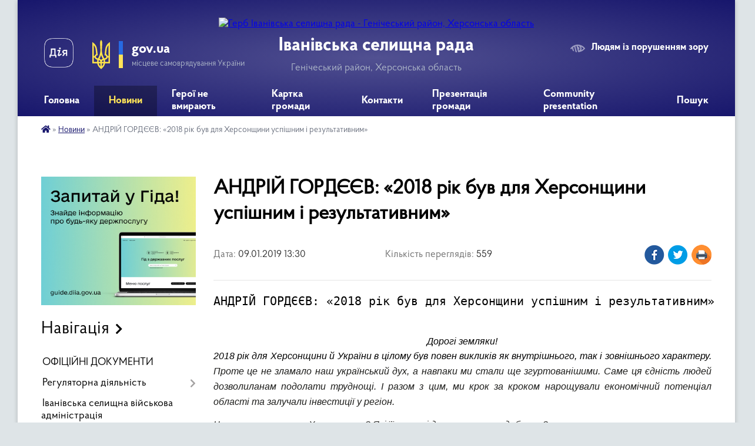

--- FILE ---
content_type: text/html; charset=UTF-8
request_url: https://ivanivka-gromada.gov.ua/news/1547034210/
body_size: 22017
content:
<!DOCTYPE html>
<html lang="uk">
<head>
	<!--[if IE]><meta http-equiv="X-UA-Compatible" content="IE=edge"><![endif]-->
	<meta charset="utf-8">
	<meta name="viewport" content="width=device-width, initial-scale=1">
	<!--[if IE]><script>
		document.createElement('header');
		document.createElement('nav');
		document.createElement('main');
		document.createElement('section');
		document.createElement('article');
		document.createElement('aside');
		document.createElement('footer');
		document.createElement('figure');
		document.createElement('figcaption');
	</script><![endif]-->
	<title>АНДРІЙ ГОРДЄЄВ: «2018 рік був для Херсонщини успішним і результативним» | Іванівська селищна рада Генічеський район, Херсонська область</title>
	<meta name="description" content=". АНДРІЙ ГОРДЄЄВ: &amp;laquo;2018 рік був для Херсонщини успішним і результативним&amp;raquo;. . . .  . . . Дорогі земляки!. . 2018 рік для Херсонщини й України в цілому був повен викликів як внутрішнього, так і зовнішнього характеру. Проте це">
	<meta name="keywords" content="АНДРІЙ, ГОРДЄЄВ:, «2018, рік, був, для, Херсонщини, успішним, і, результативним», |, Іванівська, селищна, рада, Генічеський, район,, Херсонська, область">

	
		<meta property="og:image" content="https://rada.info/upload/users_files/04400883/b3a699a0ba03c083aa3a7126b7ebc1e8.jpg">
	<meta property="og:image:width" content="1280">
	<meta property="og:image:height" content="853">
			<meta property="og:title" content="АНДРІЙ ГОРДЄЄВ: «2018 рік був для Херсонщини успішним і результативним»">
			<meta property="og:description" content="
АНДРІЙ ГОРДЄЄВ: &amp;laquo;2018 рік був для Херсонщини успішним і результативним&amp;raquo;



&amp;nbsp;


Дорогі земляки!

2018 рік для Херсонщини й України в цілому був повен викликів як внутрішнього, так і зовнішнього характеру. Проте це не зламало наш український дух, а навпаки ми стали ще згуртованішими. Саме ця єдність людей дозволиланам подолати труднощі. І разом з цим, ми крок за кроком нарощували економічний потенціал області та залучали інвестиції у регіон.">
			<meta property="og:type" content="article">
	<meta property="og:url" content="https://ivanivka-gromada.gov.ua/news/1547034210/">
		
		<link rel="apple-touch-icon" sizes="57x57" href="https://gromada.org.ua/apple-icon-57x57.png">
	<link rel="apple-touch-icon" sizes="60x60" href="https://gromada.org.ua/apple-icon-60x60.png">
	<link rel="apple-touch-icon" sizes="72x72" href="https://gromada.org.ua/apple-icon-72x72.png">
	<link rel="apple-touch-icon" sizes="76x76" href="https://gromada.org.ua/apple-icon-76x76.png">
	<link rel="apple-touch-icon" sizes="114x114" href="https://gromada.org.ua/apple-icon-114x114.png">
	<link rel="apple-touch-icon" sizes="120x120" href="https://gromada.org.ua/apple-icon-120x120.png">
	<link rel="apple-touch-icon" sizes="144x144" href="https://gromada.org.ua/apple-icon-144x144.png">
	<link rel="apple-touch-icon" sizes="152x152" href="https://gromada.org.ua/apple-icon-152x152.png">
	<link rel="apple-touch-icon" sizes="180x180" href="https://gromada.org.ua/apple-icon-180x180.png">
	<link rel="icon" type="image/png" sizes="192x192"  href="https://gromada.org.ua/android-icon-192x192.png">
	<link rel="icon" type="image/png" sizes="32x32" href="https://gromada.org.ua/favicon-32x32.png">
	<link rel="icon" type="image/png" sizes="96x96" href="https://gromada.org.ua/favicon-96x96.png">
	<link rel="icon" type="image/png" sizes="16x16" href="https://gromada.org.ua/favicon-16x16.png">
	<link rel="manifest" href="https://gromada.org.ua/manifest.json">
	<meta name="msapplication-TileColor" content="#ffffff">
	<meta name="msapplication-TileImage" content="https://gromada.org.ua/ms-icon-144x144.png">
	<meta name="theme-color" content="#ffffff">
	
	
		<meta name="robots" content="">
	
    <link rel="preload" href="https://cdnjs.cloudflare.com/ajax/libs/font-awesome/5.9.0/css/all.min.css" as="style">
	<link rel="stylesheet" href="https://cdnjs.cloudflare.com/ajax/libs/font-awesome/5.9.0/css/all.min.css" integrity="sha512-q3eWabyZPc1XTCmF+8/LuE1ozpg5xxn7iO89yfSOd5/oKvyqLngoNGsx8jq92Y8eXJ/IRxQbEC+FGSYxtk2oiw==" crossorigin="anonymous" referrerpolicy="no-referrer" />

    <link rel="preload" href="//gromada.org.ua/themes/km2/css/styles_vip.css?v=3.34" as="style">
	<link rel="stylesheet" href="//gromada.org.ua/themes/km2/css/styles_vip.css?v=3.34">
	<link rel="stylesheet" href="//gromada.org.ua/themes/km2/css/17263/theme_vip.css?v=1769111279">
	
		<!--[if lt IE 9]>
	<script src="https://oss.maxcdn.com/html5shiv/3.7.2/html5shiv.min.js"></script>
	<script src="https://oss.maxcdn.com/respond/1.4.2/respond.min.js"></script>
	<![endif]-->
	<!--[if gte IE 9]>
	<style type="text/css">
		.gradient { filter: none; }
	</style>
	<![endif]-->

</head>
<body class="">

	<a href="#top_menu" class="skip-link link" aria-label="Перейти до головного меню (Alt+1)" accesskey="1">Перейти до головного меню (Alt+1)</a>
	<a href="#left_menu" class="skip-link link" aria-label="Перейти до бічного меню (Alt+2)" accesskey="2">Перейти до бічного меню (Alt+2)</a>
    <a href="#main_content" class="skip-link link" aria-label="Перейти до головного вмісту (Alt+3)" accesskey="3">Перейти до текстового вмісту (Alt+3)</a>




	
	<div class="wrap">
		
		<header>
			<div class="header_wrap">
				<div class="logo">
					<a href="https://ivanivka-gromada.gov.ua/" id="logo" class="form_2">
						<img src="https://rada.info/upload/users_files/04400883/gerb/герб-2222.png" alt="Герб Іванівська селищна рада - Генічеський район, Херсонська область">
					</a>
				</div>
				<div class="title">
					<div class="slogan_1">Іванівська селищна рада</div>
					<div class="slogan_2">Генічеський район, Херсонська область</div>
				</div>
				<div class="gov_ua_block">
					<a class="diia" href="https://diia.gov.ua/" target="_blank" rel="nofollow" title="Державні послуги онлайн"><img src="//gromada.org.ua/themes/km2/img/diia.png" alt="Логотип Diia"></a>
					<img src="//gromada.org.ua/themes/km2/img/gerb.svg" class="gerb" alt="Герб України">
					<span class="devider"></span>
					<div class="title">
						<b>gov.ua</b>
						<span>місцеве самоврядування України</span>
					</div>
				</div>
								<div class="alt_link">
					<a href="#" rel="nofollow" title="Режим високої контастності" onclick="return set_special('24972928bd0b30cea257a4d9abada1b7800b3b9a');">Людям із порушенням зору</a>
				</div>
								
				<section class="top_nav">
					<nav class="main_menu" id="top_menu">
						<ul>
														<li class="">
								<a href="https://ivanivka-gromada.gov.ua/main/"><span>Головна</span></a>
																							</li>
														<li class="active has-sub">
								<a href="https://ivanivka-gromada.gov.ua/news/"><span>Новини</span></a>
																<button onclick="return show_next_level(this);" aria-label="Показати підменю"></button>
																								<ul>
																		<li>
										<a href="https://ivanivka-gromada.gov.ua/cifrova-transformaciya-21-18-47-21-07-2024/">Цифрова трансформація</a>
																													</li>
																		<li>
										<a href="https://ivanivka-gromada.gov.ua/osvita-onlajn-21-19-37-11-07-2024/">Освіта онлайн</a>
																													</li>
																		<li>
										<a href="https://ivanivka-gromada.gov.ua/10-rokiv-sprotivu-okupacii-krimu-10-56-46-25-02-2024/">Спротив окупації Криму</a>
																													</li>
																		<li>
										<a href="https://ivanivka-gromada.gov.ua/kibergramotnist-22-08-38-04-07-2024/">Кіберграмотність</a>
																													</li>
																		<li>
										<a href="https://ivanivka-gromada.gov.ua/ukrainanato-22-01-28-04-03-2024/">Україна-НАТО</a>
																													</li>
																		<li>
										<a href="https://ivanivka-gromada.gov.ua/bezoplatna-pravnicha-dopomoga-17-40-30-30-03-2024/">Безоплатна правнича допомога</a>
																													</li>
																		<li>
										<a href="https://ivanivka-gromada.gov.ua/evropejska-integraciya-ukraini-15-12-43-06-03-2024/">Європейська інтеграція України</a>
																													</li>
																		<li>
										<a href="https://ivanivka-gromada.gov.ua/informacijni-materiali-17-39-03-15-08-2024/">Інформаційні матеріали</a>
																													</li>
																		<li>
										<a href="https://ivanivka-gromada.gov.ua/reformuvannya-msek-i-zaprovadzhennya-ocinjuvannya-povsyakdennogo-funkcionuvannya-osobi-15-46-21-16-01-2025/">Реформування МСЕК і запровадження оцінювання повсякденного функціонування особи</a>
																													</li>
																		<li>
										<a href="https://ivanivka-gromada.gov.ua/civilnij-zahist-naselennya-16-46-03-11-02-2025/">Цивільний захист населення</a>
																													</li>
																		<li>
										<a href="https://ivanivka-gromada.gov.ua/bezbarernist-16-51-21-22-04-2025/">Безбар'єрність</a>
																													</li>
																		<li>
										<a href="https://ivanivka-gromada.gov.ua/socialna-pidtrimka-21-37-11-01-04-2025/">Соціальна підтримка</a>
																													</li>
																		<li>
										<a href="https://ivanivka-gromada.gov.ua/pidtrimka-gromadyan-19-16-42-08-04-2025/">Підтримка громадян</a>
																													</li>
																		<li>
										<a href="https://ivanivka-gromada.gov.ua/justiciya-informue-19-14-09-12-04-2025/">Юстиція інформує</a>
																													</li>
																		<li>
										<a href="https://ivanivka-gromada.gov.ua/novini-osviti-16-09-06-13-04-2025/">Новини освіти</a>
																													</li>
																		<li>
										<a href="https://ivanivka-gromada.gov.ua/ohorona-zdorovya-09-19-20-30-04-2025/">Охорона здоров'я</a>
																													</li>
																		<li>
										<a href="https://ivanivka-gromada.gov.ua/protidiya-dezinformacii-17-36-25-07-07-2025/">Протидія дезінформації</a>
																													</li>
																		<li>
										<a href="https://ivanivka-gromada.gov.ua/informacijni-materiali-do-dniv-pamyati-07-12-19-18-05-2025/">Інформаційні матеріали до Днів пам'яті</a>
																													</li>
																		<li>
										<a href="https://ivanivka-gromada.gov.ua/genderna-rivnist-09-13-19-05-05-2025/">Гендерна рівність</a>
																													</li>
																		<li>
										<a href="https://ivanivka-gromada.gov.ua/protidiya-torgivli-ljudmi-11-39-16-22-07-2025/">Протидія торгівлі людьми</a>
																													</li>
																		<li>
										<a href="https://ivanivka-gromada.gov.ua/osvita-15-42-33-15-01-2018/">Освіта</a>
																													</li>
																		<li>
										<a href="https://ivanivka-gromada.gov.ua/informacijni-materiali-z-pitan-utverdzhennya-ukrainskoi-identichnosti-15-24-09-14-05-2025/">Інформаційні матеріали з питань утвердження української ідентичності</a>
																													</li>
																		<li>
										<a href="https://ivanivka-gromada.gov.ua/informacijna-kampaniya-vihod-na-svitlo-14-52-16-29-07-2025/">Інформаційна кампанія «Виходь на світло!»</a>
																													</li>
																		<li>
										<a href="https://ivanivka-gromada.gov.ua/protidiya-nasilstvu-18-15-53-24-07-2025/">Протидія насильству</a>
																													</li>
																		<li>
										<a href="https://ivanivka-gromada.gov.ua/reestr-zbitkiv-dlya-ukraini-15-23-18-05-11-2025/">Реєстр збитків для України</a>
																													</li>
																										</ul>
															</li>
														<li class="">
								<a href="https://ivanivka-gromada.gov.ua/geroi-ne-vmirajut-08-14-45-29-08-2023/"><span>Герої не вмирають</span></a>
																							</li>
														<li class="">
								<a href="https://ivanivka-gromada.gov.ua/structure/"><span>Картка громади</span></a>
																							</li>
														<li class="">
								<a href="https://ivanivka-gromada.gov.ua/feedback/"><span>Контакти</span></a>
																							</li>
														<li class="">
								<a href="https://ivanivka-gromada.gov.ua/prezentaciya-gromadi-11-29-04-23-07-2025/"><span>Презентація громади</span></a>
																							</li>
														<li class="">
								<a href="https://ivanivka-gromada.gov.ua/community-presentation-17-28-13-23-07-2025/"><span>Community presentation</span></a>
																							</li>
																				</ul>
					</nav>
					&nbsp;
					<button class="menu-button" id="open-button"><i class="fas fa-bars"></i> Меню сайту</button>
					<a href="https://ivanivka-gromada.gov.ua/search/" rel="nofollow" class="search_button">Пошук</a>
				</section>
				
			</div>
		</header>
				
		<section class="bread_crumbs">
		<div xmlns:v="http://rdf.data-vocabulary.org/#"><a href="https://ivanivka-gromada.gov.ua/" title="Головна сторінка"><i class="fas fa-home"></i></a> &raquo; <a href="https://ivanivka-gromada.gov.ua/news/" aria-current="page">Новини</a>  &raquo; <span>АНДРІЙ ГОРДЄЄВ: «2018 рік був для Херсонщини успішним і результативним»</span></div>
	</section>
	
	<section class="center_block">
		<div class="row">
			<div class="grid-25 fr">
				<aside>
				
										<div class="diia_guide">
						<a href="https://guide.diia.gov.ua/" rel="nofollow" target="_blank" title="Гід державних послуг"><img src="https://gromada.org.ua/upload/diia_guide.jpg" alt="Банер - гід державних послуг"></a>
					</div>
									
										<div class="sidebar_title">Навігація</div>
										
					<nav class="sidebar_menu" id="left_menu">
						<ul>
														<li class="">
								<a href="https://ivanivka-gromada.gov.ua/docs/"><span>ОФІЦІЙНІ ДОКУМЕНТИ</span></a>
																							</li>
														<li class=" has-sub">
								<a href="https://ivanivka-gromada.gov.ua/regulyatorna-diyalnist-15-34-02-22-05-2019/"><span>Регуляторна діяльність</span></a>
																<button onclick="return show_next_level(this);" aria-label="Показати підменю"></button>
																								<ul>
																		<li class="">
										<a href="https://ivanivka-gromada.gov.ua/planuvannya-regulyatornoi-diyalnosti-16-04-00-06-06-2019/"><span>Планування регуляторної діяльності</span></a>
																													</li>
																		<li class="">
										<a href="https://ivanivka-gromada.gov.ua/opriljudnennya-proektiv-regulyatornih-aktiv-16-04-40-06-06-2019/"><span>Оприлюднення проектів регуляторних актів</span></a>
																													</li>
																		<li class=" has-sub">
										<a href="https://ivanivka-gromada.gov.ua/vidstezhennya-rezultativnosti-16-47-24-06-06-2019/"><span>Відстеження результативності</span></a>
																				<button onclick="return show_next_level(this);" aria-label="Показати підменю"></button>
																														<ul>
																						<li><a href="https://ivanivka-gromada.gov.ua/bazove-vidstezhennya-regulyatorgogo-aktu-08-19-35-30-09-2021/"><span>Базове відстеження регуляторгого акту</span></a></li>
																																</ul>
																			</li>
																		<li class="">
										<a href="https://ivanivka-gromada.gov.ua/reestr-dijuchih-regulyatornih-aktiv-16-57-59-06-06-2019/"><span>Реєстр діючих регуляторних актів</span></a>
																													</li>
																		<li class="">
										<a href="https://ivanivka-gromada.gov.ua/vidomosti-pro-zdijsnennya-regulyatornoi-diyalnosti-16-58-39-06-06-2019/"><span>Відомості про здійснення регуляторної діяльності</span></a>
																													</li>
																		<li class="">
										<a href="https://ivanivka-gromada.gov.ua/perelik-dijuchih-regulyatornih-aktiv-10-51-27-05-11-2019/"><span>Перелік діючих регуляторних актів</span></a>
																													</li>
																		<li class="">
										<a href="https://ivanivka-gromada.gov.ua/polozhennya-pro-poryadok-zdijsnennya-derzhavnoi-regulyatornoi-politiki-11-27-54-18-12-2019/"><span>Положення про порядок здійснення державної регуляторної політики</span></a>
																													</li>
																		<li class="">
										<a href="https://ivanivka-gromada.gov.ua/povidomlennya-pro-opriljudnennya-regulyatornih-aktiv-09-04-49-29-04-2021/"><span>Повідомлення про оприлюднення регуляторних актів</span></a>
																													</li>
																		<li class="">
										<a href="https://ivanivka-gromada.gov.ua/analiz-regulyatornogo-vplivu-ta-mtest-regulyatornih-aktiv-09-10-37-29-04-2021/"><span>Аналіз регуляторного впливу та М-тест регуляторних актів</span></a>
																													</li>
																		<li class="">
										<a href="https://ivanivka-gromada.gov.ua/pasporti-regulyatornih-aktiv-10-09-11-06-10-2021/"><span>Паспорти регуляторних актів</span></a>
																													</li>
																										</ul>
															</li>
														<li class="">
								<a href="https://ivanivka-gromada.gov.ua/ivanivska-selischna-vijskova-administraciya-21-47-38-03-01-2025/"><span>Іванівська селищна військова адміністрація</span></a>
																							</li>
														<li class=" has-sub">
								<a href="https://ivanivka-gromada.gov.ua/kerivnictvo-ivanivskoi-selischnoi-radi-08-00-40-16-01-2018/"><span>Іванівська селищна територіальна громада</span></a>
																<button onclick="return show_next_level(this);" aria-label="Показати підменю"></button>
																								<ul>
																		<li class="">
										<a href="https://ivanivka-gromada.gov.ua/statut-gromadi-08-16-13-17-01-2018/"><span>Статут громади</span></a>
																													</li>
																		<li class="">
										<a href="https://ivanivka-gromada.gov.ua/pasport-gromadi-08-15-54-17-01-2018/"><span>ПАСПОРТ ІВАНІВСЬКОЇ СЕЛИЩНОЇ РАДИ ГЕНІЧЕСЬКОГО РАЙОНУ  ХЕРСОНСЬКОЇ ОБЛАСТІ</span></a>
																													</li>
																		<li class=" has-sub">
										<a href="https://ivanivka-gromada.gov.ua/kerivnictvo-ivanivskoi-selischnoi-radi-16-00-33-16-01-2018/"><span>Керівництво Іванівської селищної ради</span></a>
																				<button onclick="return show_next_level(this);" aria-label="Показати підменю"></button>
																														<ul>
																						<li><a href="https://ivanivka-gromada.gov.ua/golova-ivanivskoi-selischnoi-radi-16-01-31-16-01-2018/"><span>Голова Іванівської селищної ради</span></a></li>
																						<li><a href="https://ivanivka-gromada.gov.ua/pershij-zastupnik-selischnogo-golovi-13-22-46-26-03-2021/"><span>Перший заступник селищного голови</span></a></li>
																						<li><a href="https://ivanivka-gromada.gov.ua/zastupnik-selischnogo-golovi-z-pitan-diyalnosti-vikonavchih-organiv-radi-13-23-23-26-03-2021/"><span>Заступник селищного голови з питань діяльності виконавчих органів ради</span></a></li>
																						<li><a href="https://ivanivka-gromada.gov.ua/sekretar-radi-13-23-56-26-03-2021/"><span>Секретар ради</span></a></li>
																																</ul>
																			</li>
																		<li class=" has-sub">
										<a href="https://ivanivka-gromada.gov.ua/starosti-16-53-44-17-01-2018/"><span>Староста</span></a>
																				<button onclick="return show_next_level(this);" aria-label="Показати підменю"></button>
																														<ul>
																						<li><a href="https://ivanivka-gromada.gov.ua/ljubimivskij-starostinskij-okrug-08-26-13-29-03-2021/"><span>Любимівський старостинський округ</span></a></li>
																						<li><a href="https://ivanivka-gromada.gov.ua/novovasilivskij-starostinskij-okrug-09-13-36-29-03-2021/"><span>Нововасилівський старостинський округ</span></a></li>
																						<li><a href="https://ivanivka-gromada.gov.ua/novodmitrivskij-starostinskij-okrug-09-14-28-29-03-2021/"><span>Новодмитрівський старостинський округ</span></a></li>
																						<li><a href="https://ivanivka-gromada.gov.ua/novomikolaivskij-starostinskij-okrug-09-15-20-29-03-2021/"><span>Новомиколаївський старостинський округ</span></a></li>
																						<li><a href="https://ivanivka-gromada.gov.ua/trohimivskij-starostinskij-okrug-09-16-04-29-03-2021/"><span>Трохимівський старостинський округ</span></a></li>
																						<li><a href="https://ivanivka-gromada.gov.ua/ukrainskij-starostinskij-okrug-09-25-16-29-03-2021/"><span>Український старостинський округ</span></a></li>
																						<li><a href="https://ivanivka-gromada.gov.ua/agajmanskij-starostinskij-okrug-14-45-53-26-03-2021/"><span>Агайманський старостинський округ</span></a></li>
																						<li><a href="https://ivanivka-gromada.gov.ua/shotivskij-starostinskij-okrug-09-31-20-29-03-2021/"><span>Шотівський старостинський округ</span></a></li>
																						<li><a href="https://ivanivka-gromada.gov.ua/balashivskij-starostinskij-okrug-14-55-00-26-03-2021/"><span>Балашівський старостинський округ</span></a></li>
																						<li><a href="https://ivanivka-gromada.gov.ua/blagodatnenskij-starostinskij-okrug-14-59-12-26-03-2021/"><span>Благодатненський старостинський округ</span></a></li>
																						<li><a href="https://ivanivka-gromada.gov.ua/voskresenskij-starostinskij-okrug-15-17-23-26-03-2021/"><span>Воскресенський старостинський округ</span></a></li>
																						<li><a href="https://ivanivka-gromada.gov.ua/druzhbivskij-starostinskij-okrug-15-43-22-26-03-2021/"><span>Дружбівський старостинський округ</span></a></li>
																																</ul>
																			</li>
																		<li class="">
										<a href="https://ivanivka-gromada.gov.ua/polozhennya-pro-starost-16-51-11-17-01-2018/"><span>Положення про старосту. Посадова інструкція старости Іванівської селищної ради</span></a>
																													</li>
																		<li class=" has-sub">
										<a href="https://ivanivka-gromada.gov.ua/deputatskij-korpus-16-20-25-16-01-2018/"><span>Депутатський корпус</span></a>
																				<button onclick="return show_next_level(this);" aria-label="Показати підменю"></button>
																														<ul>
																						<li><a href="https://ivanivka-gromada.gov.ua/zviti-deputativ-ivanivskoi-selischnoi-radi-13-45-22-28-11-2019/"><span>Звіти депутатів Іванівської селищної ради</span></a></li>
																																</ul>
																			</li>
																		<li class="">
										<a href="https://ivanivka-gromada.gov.ua/postijni-komisii-08-16-40-17-01-2018/"><span>Постійні комісії</span></a>
																													</li>
																		<li class="">
										<a href="https://ivanivka-gromada.gov.ua/vikonavchij-komitet-13-20-05-06-02-2019/"><span>Виконавчий комітет</span></a>
																													</li>
																		<li class="">
										<a href="https://ivanivka-gromada.gov.ua/reglament-ivanivskoi-selischnoi-radi-14-19-03-28-11-2019/"><span>Регламент Іванівської селищної ради</span></a>
																													</li>
																		<li class="">
										<a href="https://ivanivka-gromada.gov.ua/reglament-vikonavchogo-komitetu-14-23-17-28-11-2019/"><span>Регламент виконавчого комітету</span></a>
																													</li>
																										</ul>
															</li>
														<li class="">
								<a href="https://ivanivka-gromada.gov.ua/informaciya-dlya-vijskovosluzhbovciv-veteraniv-ta-chleniv-ihnih-simej-19-36-14-04-01-2025/"><span>Інформація для військовослужбовців, ветеранів та членів їхніх сімей</span></a>
																							</li>
														<li class="">
								<a href="https://ivanivka-gromada.gov.ua/informaciya-dlya-vnutrishno-peremischenih-osib-vpo-17-32-21-24-02-2025/"><span>Інформація для внутрішньо переміщених осіб (ВПО)</span></a>
																							</li>
														<li class="">
								<a href="https://ivanivka-gromada.gov.ua/informaciya-dlya-zhiteliv-timchasovo-okupovanoi-teritorii-tot-17-33-48-07-07-2025/"><span>Інформація для жителів тимчасово окупованої території (ТОТ)</span></a>
																							</li>
														<li class="">
								<a href="https://ivanivka-gromada.gov.ua/informaciya-dlya-zhiteliv-gromadi-yaki-znahodyatsya-za-kordonom-20-06-31-20-08-2025/"><span>Інформація для жителів громади, які знаходяться за кордоном</span></a>
																							</li>
														<li class="">
								<a href="https://ivanivka-gromada.gov.ua/zahisti-svoe-vstupaj-do-lav-zbrojnih-sil-ukraini-21-23-44-04-03-2024/"><span>Захисти своє! Вступай до лав Збройних Сил України!</span></a>
																							</li>
														<li class="">
								<a href="https://ivanivka-gromada.gov.ua/programa-ti-yak-13-20-02-29-10-2023/"><span>Програма "Ти як?"</span></a>
																							</li>
														<li class=" has-sub">
								<a href="https://ivanivka-gromada.gov.ua/zvit-ivanivskogo-selischnogo-golovi-viktora-debelogo-za-2019-rik-11-11-59-25-03-2020/"><span>ЗВІТИ про роботу Іванівського селищного голови Віктора Дебелого</span></a>
																<button onclick="return show_next_level(this);" aria-label="Показати підменю"></button>
																								<ul>
																		<li class="">
										<a href="https://ivanivka-gromada.gov.ua/zvit-pro-robotu-ivanivskogo-selischnogo-golovi-viktora-debelogo-za-2019-rik-14-02-55-21-07-2023/"><span>ЗВІТ про роботу Іванівського селищного голови Віктора Дебелого за 2019 рік</span></a>
																													</li>
																		<li class="">
										<a href="https://ivanivka-gromada.gov.ua/zvit-pro-robotu-ivanivskogo-selischnogo-golovi-viktora-debelogo-za-2020-rik-14-03-18-21-07-2023/"><span>ЗВІТ про роботу Іванівського селищного голови Віктора Дебелого за 2020 рік</span></a>
																													</li>
																		<li class="">
										<a href="https://ivanivka-gromada.gov.ua/zvit-pro-robotu-ivanivskogo-selischnogo-golovi-viktora-debelogo-za-2021-rik-14-03-35-21-07-2023/"><span>ЗВІТ про роботу Іванівського селищного голови Віктора Дебелого за 2021 рік</span></a>
																													</li>
																										</ul>
															</li>
														<li class="">
								<a href="https://ivanivka-gromada.gov.ua/zviti-pro-robotu-ivanivskoi-selischnoi-vijskovoi-administracii-18-25-56-25-03-2024/"><span>ЗВІТИ про роботу Іванівської селищної військової адміністрації та Іванівської селищної ради</span></a>
																							</li>
														<li class="">
								<a href="https://ivanivka-gromada.gov.ua/gromadske-obgovorennya-20-37-20-10-03-2024/"><span>Громадське обговорення</span></a>
																							</li>
														<li class=" has-sub">
								<a href="https://ivanivka-gromada.gov.ua/strukturni-pidrozdili-ivanivskoi-selischnoi-radi-14-11-00-21-11-2017/"><span>Структурні підрозділи Іванівської селищної ради</span></a>
																<button onclick="return show_next_level(this);" aria-label="Показати підменю"></button>
																								<ul>
																		<li class=" has-sub">
										<a href="https://ivanivka-gromada.gov.ua/finansovij-viddil-11-20-14-28-12-2017/"><span>Фінансовий відділ</span></a>
																				<button onclick="return show_next_level(this);" aria-label="Показати підменю"></button>
																														<ul>
																						<li><a href="https://ivanivka-gromada.gov.ua/pasporti-bjudzhetnih-program-10-24-44-16-02-2022/"><span>ПАСПОРТИ  БЮДЖЕТНИХ  ПРОГРАМ</span></a></li>
																																</ul>
																			</li>
																		<li class="">
										<a href="https://ivanivka-gromada.gov.ua/viddil-buhgalterskogo-obliku-ta-zvitnosti-11-20-36-28-12-2017/"><span>Відділ бухгалтерського обліку та звітності</span></a>
																													</li>
																		<li class="">
										<a href="https://ivanivka-gromada.gov.ua/viddil-ekonomichnogo-rozvitku-ta-investicij-11-20-58-28-12-2017/"><span>Відділ економічного розвитку та інвестицій</span></a>
																													</li>
																		<li class="">
										<a href="https://ivanivka-gromada.gov.ua/viddil-osviti-11-23-03-28-12-2017/"><span>Відділ освіти, культури, молоді та спорту</span></a>
																													</li>
																		<li class="">
										<a href="https://ivanivka-gromada.gov.ua/juridichnij-viddil-11-21-40-28-12-2017/"><span>Юридичний відділ</span></a>
																													</li>
																		<li class="">
										<a href="https://ivanivka-gromada.gov.ua/viddil-zemelnih-vidnosin-11-21-19-28-12-2017/"><span>Відділ земельних відносин</span></a>
																													</li>
																		<li class="">
										<a href="https://ivanivka-gromada.gov.ua/viddil-arhitekturi-zhitlovokomunalnogo-gospodarstva-komunalnoi-vlasnosti-blagoustroju-ta-ohoroni-navkolishnogo-seredovischa-11-22-00-28-12-2017/"><span>Відділ містобудування та архітектури</span></a>
																													</li>
																		<li class="">
										<a href="https://ivanivka-gromada.gov.ua/zagalnij-viddil-11-22-20-28-12-2017/"><span>Загальний відділ</span></a>
																													</li>
																		<li class="">
										<a href="https://ivanivka-gromada.gov.ua/viddil-z-pitan-vnutrishnoi-informacijnoi-politiki-ta-zv’yazkiv-z-gromadskistju-11-23-28-28-12-2017/"><span>Відділ з питань внутрішньої, інформаційної політики та зв’язків з громадськістю</span></a>
																													</li>
																		<li class="">
										<a href="https://ivanivka-gromada.gov.ua/viddil-praci-ta-socialnogo-zahistu-naselennya-08-54-27-24-02-2021/"><span>Відділ соціального захисту населення</span></a>
																													</li>
																		<li class="">
										<a href="https://ivanivka-gromada.gov.ua/viddil-roboti-iz-zvernennyami-gromadyan-ivanivskoi-selischnoi-radi-ta-ii-vikonavchogo-komitetu-08-56-29-24-02-2021/"><span>Відділ звернень громадян</span></a>
																													</li>
																		<li class="">
										<a href="https://ivanivka-gromada.gov.ua/sluzhba-u-spravah-ditej-15-08-04-10-09-2023/"><span>Служба у справах дітей</span></a>
																													</li>
																		<li class="">
										<a href="https://ivanivka-gromada.gov.ua/viddil-z-pitan-nadzvichajnih-situacij-civilnogo-zahistu-naselennya-mobilizacijnoi-ta-oboronnoi-roboti-15-08-33-10-09-2023/"><span>Відділ з питань надзвичайних ситуацій, цивільного захисту населення</span></a>
																													</li>
																		<li class="">
										<a href="https://ivanivka-gromada.gov.ua/sektor-z-pitan-veteranskoi-politiki-13-34-09-04-01-2025/"><span>Сектор з питань ветеранської політики</span></a>
																													</li>
																		<li class="">
										<a href="https://ivanivka-gromada.gov.ua/viddil-z-pitan-cifrovogo-rozvitku-cifrovih-transformacij-i-cifrovizacii-13-44-07-04-01-2025/"><span>Відділ з питань цифрового розвитку, цифрових трансформацій і цифровізації</span></a>
																													</li>
																		<li class="">
										<a href="https://ivanivka-gromada.gov.ua/viddil-z-pitan-mobilizacijnoi-ta-oboronnoi-roboti-13-50-04-04-01-2025/"><span>Відділ з питань мобілізаційної та оборонної роботи</span></a>
																													</li>
																		<li class="">
										<a href="https://ivanivka-gromada.gov.ua/viddil-z-pitan-zhitlovokomunalnogo-gospodarstva-komunalnoi-vlasnosti-blagoustroju-ta-ekologii-13-53-10-04-01-2025/"><span>Відділ з питань житлово-комунального господарства, комунальної власності, благоустрою та екології</span></a>
																													</li>
																										</ul>
															</li>
														<li class=" has-sub">
								<a href="https://ivanivka-gromada.gov.ua/viddil-nadannya-administrativnih-poslug-14-11-06-29-01-2020/"><span>Центр надання адміністративних послуг Іванівської селищної ради</span></a>
																<button onclick="return show_next_level(this);" aria-label="Показати підменю"></button>
																								<ul>
																		<li class=" has-sub">
										<a href="https://ivanivka-gromada.gov.ua/informacijnotehnologichni-kartki-14-33-36-13-05-2021/"><span>Інформаційно-технологічні картки</span></a>
																				<button onclick="return show_next_level(this);" aria-label="Показати підменю"></button>
																														<ul>
																						<li><a href="https://ivanivka-gromada.gov.ua/kartki-socialnogo-harakteru-14-39-03-13-05-2021/"><span>Картки соціального характеру</span></a></li>
																						<li><a href="https://ivanivka-gromada.gov.ua/kartki-zemelnogo-harakteru-14-39-37-13-05-2021/"><span>Картки та заяви Держгеокадастру</span></a></li>
																						<li><a href="https://ivanivka-gromada.gov.ua/kartki-viddilu-dabi-14-40-55-13-05-2021/"><span>Картка сектору містобудування та архітектури Генічеської РДА</span></a></li>
																						<li><a href="https://ivanivka-gromada.gov.ua/kartka-ivanivskogo-rs-udms-14-41-39-13-05-2021/"><span>Картка Іванівського РС УДМС</span></a></li>
																						<li><a href="https://ivanivka-gromada.gov.ua/kartki-derzhprodspozhivsluzhbi-08-49-02-01-06-2021/"><span>Картки Держпродспоживслужби</span></a></li>
																						<li><a href="https://ivanivka-gromada.gov.ua/viddil-mistobuduvannya-ta-arhitekturi-ivanivskoi-selischnoi-radi-12-58-15-01-11-2021/"><span>Картки відділу містобудування та архітектури Іванівської селищної ради</span></a></li>
																						<li><a href="https://ivanivka-gromada.gov.ua/kartki-poslug-derzhavnogo-reestratora-cnap-ivanivskoi-selischnoi-radi-22-04-38-02-11-2021/"><span>Картки послуг державного реєстратора ЦНАП Іванівської селищної ради</span></a></li>
																						<li><a href="https://ivanivka-gromada.gov.ua/kartki-pro-reestracijuznyattya-z-reestracii-miscya-prozhivannya-15-56-16-01-11-2021/"><span>Картки про реєстрацію/зняття з реєстрації місця проживання</span></a></li>
																						<li><a href="https://ivanivka-gromada.gov.ua/kartki-socialnogo-zahistu-veteraniv-vijni-ta-chleniv-ih-simej-20-21-38-09-08-2024/"><span>Картки соціального захисту ветеранів війни та членів їх сімей</span></a></li>
																																</ul>
																			</li>
																										</ul>
															</li>
														<li class="">
								<a href="https://ivanivka-gromada.gov.ua/more_news2/"><span>Проектна діяльність</span></a>
																							</li>
														<li class=" has-sub">
								<a href="https://ivanivka-gromada.gov.ua/plan-programa-socialnoekonomichnogo-ta-kulturnogo-rozvitku-ivanivskoi-selischnoi-radi-ob’ednanoi-teritorialnoi-gromadi-na-20182020-roki-16-44-31-01-03/"><span>Соціально-економічний розвиток</span></a>
																<button onclick="return show_next_level(this);" aria-label="Показати підменю"></button>
																								<ul>
																		<li class="">
										<a href="https://ivanivka-gromada.gov.ua/povodzhennya-z-tverdimi-pobutovimi-vidhodami-16-39-27-02-03-2021/"><span>Поводження з твердими побутовими відходами</span></a>
																													</li>
																										</ul>
															</li>
														<li class="">
								<a href="https://ivanivka-gromada.gov.ua/selischni-programi-10-57-47-19-01-2018/"><span>Селищні програми</span></a>
																							</li>
														<li class=" has-sub">
								<a href="https://ivanivka-gromada.gov.ua/komunalna-vlasnist-08-20-18-06-05-2021/"><span>Комунальна власність</span></a>
																<button onclick="return show_next_level(this);" aria-label="Показати підменю"></button>
																								<ul>
																		<li class=" has-sub">
										<a href="https://ivanivka-gromada.gov.ua/komunalni-pidpriemstva-08-24-56-06-05-2021/"><span>Комунальні підприємства</span></a>
																				<button onclick="return show_next_level(this);" aria-label="Показати підменю"></button>
																														<ul>
																						<li><a href="https://ivanivka-gromada.gov.ua/komunalne-pidpriemstvo-dobrobut5-1524038326/"><span>Комунальне підприємство "Добробут5"</span></a></li>
																						<li><a href="https://ivanivka-gromada.gov.ua/komunalne-pidpriemstvo--dorozhnik-5-1524038688/"><span>Комунальне підприємство   «Дорожник 5»</span></a></li>
																						<li><a href="https://ivanivka-gromada.gov.ua/komunalne-pidpriemstvo--studiya-miscevogo-movlennya-ivanivske-radio-1529570778/"><span>Комунальне підприємство   «Студія місцевого мовлення «Іванівське радіо»</span></a></li>
																						<li><a href="https://ivanivka-gromada.gov.ua/komunalne-pidpriemstvo--ivanivskij-avto-servis-1524039268/"><span>Комунальне підприємство   «Іванівський авто - сервіс»</span></a></li>
																						<li><a href="https://ivanivka-gromada.gov.ua/novosemenivske-komunalne-pidpriemstvo-oazis-1524037634/"><span>Новосеменівське сільське комунальне підприємство «Оазис»</span></a></li>
																						<li><a href="https://ivanivka-gromada.gov.ua/silske-komunalne-pidpriemstvo-tavriya-s-blagodatne-1524037911/"><span>Благодатненське сільське комунальне підприємство «Таврія»</span></a></li>
																						<li><a href="https://ivanivka-gromada.gov.ua/trohimivskij-virobnichij-kooperativ-feniks-1524038390/"><span>Трохимівський виробничий кооператив «Фенікс»</span></a></li>
																						<li><a href="https://ivanivka-gromada.gov.ua/komunalne-pidpriemstvo-svitanok2-s-novomikolaivka-1524047738/"><span>Новомиколаївське сільське комунальне підприємство «Світанок-2»</span></a></li>
																						<li><a href="https://ivanivka-gromada.gov.ua/silske-komunalne-pidpriemstvo-sela-voskresenka-1524037757/"><span>Воскресенське сільське комунальне підприємство</span></a></li>
																						<li><a href="https://ivanivka-gromada.gov.ua/komunalne-pidpriemstvo-s-novovasilivka-1524038033/"><span>Нововасилівське сільське комунальне підприємство</span></a></li>
																						<li><a href="https://ivanivka-gromada.gov.ua/silske-komulne-pidpriemstvo-s-balashovka-1524047335/"><span>Балашовське сільське комунальне підприємство</span></a></li>
																						<li><a href="https://ivanivka-gromada.gov.ua/komunalne-nekomercijne-pidpriemstvo-centr-pervinnoi-medikosanitarnoi-dopomogi-10-47-47-14-08-2025/"><span>Комунальне некомерційне підприємство "Центр первинної медико-санітарної допомоги"</span></a></li>
																						<li><a href="https://ivanivka-gromada.gov.ua/shotivska-gromadska-organizaciya-shotivska-mriya-1524047779/"><span>Шотівська громадська організація «Шотівська мрія»</span></a></li>
																																</ul>
																			</li>
																		<li class=" has-sub">
										<a href="https://ivanivka-gromada.gov.ua/komunalni-ustanovi-11-19-52-10-02-2020/"><span>Комунальні установи</span></a>
																				<button onclick="return show_next_level(this);" aria-label="Показати підменю"></button>
																														<ul>
																						<li><a href="https://ivanivka-gromada.gov.ua/ivanivskij-centr-nadannya-socialnih-poslug-ivanivskoi-selischnoi-radi-hersonskoi-oblasti-11-07-51-06-07-2021/"><span>Іванівський Центр надання соціальних послуг Іванівської селищної ради Херсонської області</span></a></li>
																						<li><a href="https://ivanivka-gromada.gov.ua/trudovij-arhiv-11-22-01-10-02-2020/"><span>Трудовий архів</span></a></li>
																						<li><a href="https://ivanivka-gromada.gov.ua/centr-po-obslugovuvannju-zakladiv-osviti-kulturi-fizichnoi-kulturi-ta-sportu-11-30-10-10-02-2020/"><span>Центр по обслуговуванню закладів  освіти, культури, фізичної культури та спорту</span></a></li>
																																</ul>
																			</li>
																		<li class=" has-sub">
										<a href="https://ivanivka-gromada.gov.ua/komunalni-zakladi-09-48-32-10-02-2020/"><span>Комунальні заклади</span></a>
																				<button onclick="return show_next_level(this);" aria-label="Показати підменю"></button>
																														<ul>
																						<li><a href="https://ivanivka-gromada.gov.ua/ivanivskij-centr-dityachoi-tvorchosti-09-55-43-10-02-2020/"><span>Іванівський центр дитячої творчості</span></a></li>
																						<li><a href="https://ivanivka-gromada.gov.ua/bazovij-klubnij-zaklad-ivanivskoi-selischnoi-radi-10-04-30-10-02-2020/"><span>Базовий клубний заклад Іванівської селищної ради</span></a></li>
																						<li><a href="https://ivanivka-gromada.gov.ua/bazova-biblioteka-ivanivskoi-selischnoi-radi-10-38-14-10-02-2020/"><span>Базова бібліотека Іванівської селищної ради</span></a></li>
																																</ul>
																			</li>
																		<li class="">
										<a href="https://ivanivka-gromada.gov.ua/zakonodavcha-baza-08-33-52-06-05-2021/"><span>Законодавча база</span></a>
																													</li>
																		<li class="">
										<a href="https://ivanivka-gromada.gov.ua/komunalne-majno-08-39-19-06-05-2021/"><span>Комунальне майно</span></a>
																													</li>
																		<li class="">
										<a href="https://ivanivka-gromada.gov.ua/tarifi-na-zhitlovokomunalni-poslugi-na-teritorii-ivanivskoi-selischnoi-teritorialnoi-gromadi-14-47-35-28-07-2021/"><span>Тарифи на житлово-комунальні послуги на території Іванівської селищної територіальної громади</span></a>
																													</li>
																										</ul>
															</li>
														<li class="">
								<a href="https://ivanivka-gromada.gov.ua/miscevi-podatki-i-zbori-15-50-21-21-07-2023/"><span>Місцеві податки і збори</span></a>
																							</li>
														<li class="">
								<a href="https://ivanivka-gromada.gov.ua/voennij-stan-20-56-00-20-12-2023/"><span>Воєнний стан</span></a>
																							</li>
														<li class="">
								<a href="https://ivanivka-gromada.gov.ua/investicijnij-potencial-ta-propozicii-15-05-04-18-03-2020/"><span>Інвестиційний потенціал та пропозиції</span></a>
																							</li>
														<li class="">
								<a href="https://ivanivka-gromada.gov.ua/pravila-blagoustroju-teritorii-smt-ivanivka-ta-naselenih-punktiv-scho-vhodyat-do-jurisdikcii-ivanivskoi-selischnoi-radi-10-35-35-06-04-2021/"><span>Правила благоустрою  на території населених пунктів Іванівської селищної територіальної громад</span></a>
																							</li>
														<li class="">
								<a href="https://ivanivka-gromada.gov.ua/ogoloshennya-14-20-51-11-08-2021/"><span>ОГОЛОШЕННЯ</span></a>
																							</li>
														<li class="">
								<a href="https://ivanivka-gromada.gov.ua/zvernennya-gromadyan-14-04-01-21-11-2017/"><span>Звернення громадян</span></a>
																							</li>
														<li class=" has-sub">
								<a href="https://ivanivka-gromada.gov.ua/dostup-do-publichnoi-informacii-09-30-27-27-11-2019/"><span>Доступ до публічної інформації</span></a>
																<button onclick="return show_next_level(this);" aria-label="Показати підменю"></button>
																								<ul>
																		<li class="">
										<a href="https://ivanivka-gromada.gov.ua/normativnorozporyadchi-dokumenti-selischnoi-radi-z-pitan-roboti-po-dostupu-do-publichnoi-informacii-09-40-38-27-11-2019/"><span>Нормативно-розпорядчі документи селищної ради з питань роботи по доступу до публічної інформації</span></a>
																													</li>
																		<li class="">
										<a href="https://ivanivka-gromada.gov.ua/forma-zapitu-na-informaciju-09-56-10-27-11-2019/"><span>Форма запиту на інформацію</span></a>
																													</li>
																		<li class="">
										<a href="https://ivanivka-gromada.gov.ua/zviti-po-dostupu-do-publichnoi-informacii-09-57-18-27-11-2019/"><span>Звіти по доступу до публічної інформації</span></a>
																													</li>
																										</ul>
															</li>
														<li class="">
								<a href="https://ivanivka-gromada.gov.ua/vikonannya-nacionalnoi-strategii-iz-stvorennya-bezbar’ernogo-prostoru-v-ukraini-na-period-do-2030-roku-19-28-55-28-06-2025/"><span>Виконання Національної стратегії із створення безбар’єрного простору в Україні на період до 2030 року</span></a>
																							</li>
														<li class="">
								<a href="https://ivanivka-gromada.gov.ua/antikorupcijna-diyalnist-08-34-17-19-05-2021/"><span>Антикорупційна діяльність</span></a>
																							</li>
														<li class="">
								<a href="https://ivanivka-gromada.gov.ua/ohorona-zdorovya-12-15-19-24-02-2021/"><span>Охорона здоров'я</span></a>
																							</li>
													</ul>
						
												
					</nav>

									
					
					
					
											<div class="sidebar_title">Звернення до посадовця</div>

<div class="appeals_block">

	
				
				<p class="center appeal_cabinet"><a href="#auth_person" class="alert-link open-popup"><i class="fas fa-unlock-alt"></i> Кабінет посадової особи</a></p>
			
	
</div>					
										<div id="banner_block">

						<p style="text-align: center;"><a rel="nofollow" href="https://ivanivka-gromada.gov.ua/news/1754644080/"><img alt="Фото без опису" src="https://rada.info/upload/users_files/04400883/6b15c0c165c5b8e65ad4d768fe6e3887.png" style="width: 700px; height: 467px;" /></a></p>

<p style="text-align: center;"><a rel="nofollow" href="https://ivanivka-gromada.gov.ua/news/1755078078/"><img alt="Фото без опису" src="https://rada.info/upload/users_files/04400883/97202cc16795888c68b27c91c763c3f9.png" style="width: 938px; height: 501px;" /></a></p>

<p style="text-align: center;"><a rel="nofollow" href="//www.president.gov.ua/"><img alt="ПРЕЗИДЕНТ УКРАЇНИ" src="//gromada.info/upload/images/banner_prezident_262.png" style="height:63px; margin-bottom:2px; width:262px" /></a></p>

<p style="text-align: center;"><img alt="Фото без опису" src="https://rada.info/upload/users_files/04400883/2467717163aaed3c58cacad4e1f3b1c5.png" style="width: 1234px; height: 612px;" /></p>

<p style="text-align: center;"><img alt="Фото без опису" src="https://rada.info/upload/users_files/04400883/bf988d08306e25f18c94345aae6546e6.jpg" style="width: 902px; height: 1280px;" /></p>

<p><img alt="Фото без опису" src="https://rada.info/upload/users_files/04400883/10a3ad57fde14a51b84d8d9c999bf544.png" style="width: 940px; height: 788px;" /></p>

<p>&nbsp;</p>

<p><a rel="nofollow" href="https://united24media.com/"><img alt="Фото без опису" src="https://rada.info/upload/users_files/04400883/a78881ed7ed5c133cf4136ae37ec5c64.png" style="width: 1200px; height: 630px;" /></a></p>

<p style="text-align: center;"><a rel="nofollow" href="https://ivanivka-gromada.gov.ua/programa-ti-yak-13-20-02-29-10-2023/"><img alt="Фото без опису" src="https://rada.info/upload/users_files/04400883/be90b435f3cd9c5cf5d439fb48e77547.jpg" style="width: 1081px; height: 1081px;" /></a></p>

<p style="text-align: center;"><a rel="nofollow" href="https://legalaid.gov.ua/kliyentam/pro-bezoplatnu-pravovu-dopomogu-bpd/"><img alt="Фото без опису" src="https://rada.info/upload/users_files/04400883/6f118773921a04b62f6ae730d872067a.png" style="width: 530px; height: 490px;" /></a></p>

<p style="text-align: center;"><a rel="nofollow" href="https://www.auc.org.ua/" target="_blank"><img alt="Асоціація міст України" src="https://rada.info/upload/users_files/04400883/da5fb7f7e6d6800964797f1e321dd1c7.jpg" style="width: 203px; height: 229px;" /></a></p>

<p style="text-align: center;"><a rel="nofollow" href="https://osvita.diia.gov.ua/" target="_blank"><img alt="Дія.Цифрова освіта" src="https://rada.info/upload/users_files/04400883/ba1b9b9018493ba146a8ffb8176f950e.jpg" style="width: 264px; height: 107px;" /></a></p>

<p style="text-align: center;"><a rel="nofollow" href="https://business.diia.gov.ua/" target="_blank"><img alt="Дія.Бізнес" src="https://rada.info/upload/users_files/04400883/77666a09c903171b4f5c1446fff643ba.png" style="width: 264px; height: 149px;" /></a></p>

<p style="text-align: center;"><a rel="nofollow" href="https://center.diia.gov.ua/"><img alt="Фото без опису" height="250" src="https://rada.info/upload/users_files/04400883/c4654644f427fecde300a68a936b2f8a.jpg" width="265" /></a></p>

<p style="text-align: center;"><a rel="nofollow" href="https://guide.diia.gov.ua/"><img alt="Фото без опису" src="https://rada.info/upload/users_files/04400883/93914053b5e2ac91760c560f193b0185.jpg" style="width: 250px; height: 375px;" /></a></p>

<p style="text-align: center;">&nbsp;</p>
						<div class="clearfix"></div>

						<div id="SinoptikInformer" style="width:240px;" class="SinoptikInformer type1"><div class="siHeader"><div class="siLh"><div class="siMh"><a onmousedown="siClickCount();" class="siLogo" rel="nofollow" href="https://ua.sinoptik.ua/" target="_blank" title="Погода"> </a>Погода <span id="siHeader"></span></div></div></div><div class="siBody"><a onmousedown="siClickCount();" rel="nofollow" href="https://ua.sinoptik.ua/погода-іванівка-303009633" title="Погода в Іванівці" target="_blank"><div class="siCity"><div class="siCityName"><span>Іванівка</span></div><div id="siCont0" class="siBodyContent"><div class="siLeft"><div class="siTerm"></div><div class="siT" id="siT0"></div><div id="weatherIco0"></div></div><div class="siInf"><p>вологість: <span id="vl0"></span></p><p>тиск: <span id="dav0"></span></p><p>вітер: <span id="wind0"></span></p></div></div></div></a><div class="siLinks">Погода на 10 днів від <a rel="nofollow" href="https://ua.sinoptik.ua/погода-іванівка-303009633/10-днів" title="Погода на 10 днів" target="_blank" onmousedown="siClickCount();">sinoptik.ua</a></div></div><div class="siFooter"><div class="siLf"><div class="siMf"></div></div></div></div><script type="text/javascript" charset="UTF-8" src="//sinoptik.ua/informers_js.php?title=4&wind=3&cities=303009633&lang=ua"></script>
						<div class="clearfix"></div>

					</div>
				
				</aside>
			</div>
			<div class="grid-75">

				<main id="main_content">

																		<h1>АНДРІЙ ГОРДЄЄВ: «2018 рік був для Херсонщини успішним і результативним»</h1>


<div class="row ">
	<div class="grid-30 one_news_date">
		Дата: <span>09.01.2019 13:30</span>
	</div>
	<div class="grid-30 one_news_count">
		Кількість переглядів: <span>559</span>
	</div>
		<div class="grid-30 one_news_socials">
		<button class="social_share" data-type="fb"><img src="//gromada.org.ua/themes/km2/img/share/fb.png" alt="Іконка Фейсбук"></button>
		<button class="social_share" data-type="tw"><img src="//gromada.org.ua/themes/km2/img/share/tw.png" alt="Іконка Твітер"></button>
		<button class="print_btn" onclick="window.print();"><img src="//gromada.org.ua/themes/km2/img/share/print.png" alt="Іконка принтера"></button>
	</div>
		<div class="clearfix"></div>
</div>

<hr>

<pre style="margin: 0cm 0cm 0.0001pt; text-align: center;">
<span style="font-size:20px;"><span style="background:white"><span style="line-height:150%"><span courier="" new=""><span lang="UK"><span style="line-height:150%"><span new="" roman="" times=""><span style="color:black">АНДРІЙ ГОРДЄЄВ: &laquo;2018 рік був для Херсонщини успішним і результативним&raquo;</span></span></span></span></span></span></span></span></pre>

<pre style="margin: 0cm 0cm 0.0001pt; text-align: center;">
<em><span style="font-family:Tahoma,Geneva,sans-serif;">
&nbsp;</span></em></pre>

<pre style="margin: 0cm 0cm 0.0001pt; text-align: center;">
<em><span style="font-family:Tahoma,Geneva,sans-serif;"><span style="font-size:16px;"><span style="background:white"><span style="line-height:150%"><span courier="" new=""><span lang="UK"><span style="line-height:150%"><span new="" roman="" times=""><span style="color:black">Дорогі земляки!</span></span></span></span></span></span></span></span></span></em></pre>

<p style="margin: 0cm 0cm 10pt; text-align: justify;"><span style="font-family:Tahoma,Geneva,sans-serif;"><em><span style="font-size:16px;"><span style="line-height:150%"><span lang="UK"><span style="line-height:150%"><span new="" roman="" times=""><span style="color:black"><em>2018 рік для Херсонщини й України в цілому був повен викликів як внутрішнього, так і зовнішн</em>ього характеру. </span>Проте це не зламало наш український дух, а навпаки ми стали ще згуртованішими. Саме ця єдність людей дозволиланам подолати труднощі. І разом з цим, ми крок за кроком нарощували економічний потенціал області та залучали інвестиції у регіон.</span></span></span></span></span></em></span></p>

<p style="margin: 0cm 0cm 10pt; text-align: justify;"><span style="font-family:Tahoma,Geneva,sans-serif;"><em><span style="font-size:16px;"><span style="line-height:150%"><span lang="UK"><span style="line-height:150%"><span new="" roman="" times="">Чим може пишатися Херсонщина? Які її основні досягнення та здобутки?</span></span></span></span></span></em></span></p>

<p style="margin: 0cm 0cm 10pt; text-align: center;"><span style="font-family:Tahoma,Geneva,sans-serif;"><em><span style="font-size:16px;"><span style="line-height:150%"><span lang="UK"><span style="line-height:150%"><span new="" roman="" times="">РОЗПОЧНЕМО З ІНВЕСТИЦІЙ</span></span></span></span></span></em></span></p>

<p style="margin: 0cm 0cm 10pt; text-align: justify;"><span style="font-family:Tahoma,Geneva,sans-serif;"><em><span style="font-size:16px;"><span style="line-height:150%"><span lang="UK"><span style="line-height:150%"><span new="" roman="" times="">Незважаючи на те, що область межує з окупованим Кримом, нам вдається залишатися інвестиційно привабливим краєм для закордонних партнерів і національного приватного сектору. В поточному році реалізовано понад &nbsp;30 інвестиційних проектів на загальну су</span></span></span></span><img alt="Фото без опису"  alt="" src="https://rada.info/upload/users_files/04400883/b3a699a0ba03c083aa3a7126b7ebc1e8.jpg" style="width: 350px; height: 233px; margin-left: 2px; margin-right: 2px; float: left;" /><span style="line-height:150%"><span lang="UK"><span style="line-height:150%"><span new="" roman="" times="">му близько 6,5 млрд грн, за результатами чого створено 740 нових робочих місць. Слід зазначити, що найбільша кількість інвестпроектів припадає на енергетичну галузь. Так, за 2018 рік введено в експлуатацію 15 фотоелектричних станцій загальною потужністю 155 МВт, на завершальних етапах будівництва перебувають ще 4станції потужністю 30 МВт. </span></span></span></span></span></em></span></p>

<p style="margin: 0cm 0cm 10pt; text-align: justify;">&nbsp;</p>

<p style="margin: 0cm 0cm 10pt; text-align: justify;">&nbsp;</p>

<p style="margin: 0cm 0cm 10pt; text-align: justify;"><span style="font-family:Tahoma,Geneva,sans-serif;"><em><span style="font-size:16px;"><span style="line-height:150%"><span lang="UK"><span style="line-height:150%"><span new="" roman="" times="">(Фотогальванічна електростанція &laquo;Рубанівка&raquo; у Великолепетиському районі поблизу села Рубанівка)</span></span></span></span></span></em></span></p>

<p style="margin: 0cm 0cm 10pt; text-align: justify;">&nbsp;</p>

<p style="margin: 0cm 0cm 10pt; text-align: justify;"><span style="font-family:Tahoma,Geneva,sans-serif;"><em><span style="font-size:16px;"><span style="line-height:150%"><span lang="UK"><span style="line-height:150%"><span new="" roman="" times="">Крім того, в області збільшуються обсяги використання енергії вітру. За моїм дорученням у 2018 роцібуло створено робочу групу з питань супроводження реалізації інвестиційних проектів у галузі відновлюваної енергетики на територіях Генічеського, Каланчацького, Новотроїцького та Чаплинського районів. Ми очікуємо,що в результаті проведеної роботи &nbsp;&nbsp;&nbsp;&nbsp;&nbsp;&nbsp;&nbsp;&nbsp;&nbsp;&nbsp;&nbsp;&nbsp;&nbsp;&nbsp;&nbsp;&nbsp;&nbsp;&nbsp;&nbsp;&nbsp;&nbsp;&nbsp;&nbsp;&nbsp;у 2019 році компанія &laquo;Віндкрафт&raquo; завершить будівництво Новотроїцької ВЕС загальною потужністю 69,3 МВт, а також розпочне зведення Овер&rsquo;янівської, Каланчацької та Чаплинської ВЕС сумарною потужністю 669,3 МВт.</span></span></span></span></span></em></span></p>

<p style="margin: 0cm 0cm 10pt; text-align: justify;"><span style="font-family:Tahoma,Geneva,sans-serif;"><em><span style="font-size:16px;"><span style="line-height:150%"><span lang="UK"><span style="line-height:150%"><span new="" roman="" times="">Робота щодо залучення інвестицій в область тривала навіть під час воєнного стану. У цей період Херсонщину відвідали представники китайської &laquo;Shenwu Technology Group Corporation&raquo; та канадської &laquo;Projex International Inc.&raquo; компаній, які зацікавлені у будівництві сміттєпереробного заводу та з якими укладено меморандум про співпрацю. Реалізація цього проекту дозволить зберегти екологію області, а також створити нові робочі місця.</span></span></span></span></span></em></span></p>

<p style="margin: 0cm 0cm 10pt; text-align: justify;"><span style="font-family:Tahoma,Geneva,sans-serif;"><em><span style="font-size:16px;"><span style="line-height:150%"><span lang="UK"><span style="line-height:150%"><span new="" roman="" times="">Воєнний стан в області не завадив відкриттю нових підприємств. Зокрема, у Каховці товариством з обмеженою відповідальністю &laquo;ТЕРРА ТАРСА Україна&raquo; запущено виробництво з виготовлення рідких мінеральних добрив. Крім того, триває будівництво другої частини завод<img alt="Фото без опису"  alt="" src="https://rada.info/upload/users_files/04400883/2a1ef2edb4cc072605b67aa151547f10.jpg" style="width: 350px; height: 233px; margin-left: 2px; margin-right: 2px; float: left;" />у, відкриття якої заплановано на 2019 рік. Компанія вже вклала понад 1 млн дол. США, а за&nbsp;&nbsp;&nbsp;&nbsp; 2018 рік нею сплачено до бюджетів різних рівнів понад 82 млн грн податків. Тому закликаю всіх представників органів державної влади та місцевого самоврядування максимально сконцентрувати увагу на інвестиційних проектах, щоб у непростий для країни час Херсонщина розвивалася і створювалися нові робочі місця.</span></span></span></span></span></em></span></p>

<p style="margin: 0cm 0cm 10pt; text-align: justify;">&nbsp;</p>

<p style="margin: 0cm 0cm 10pt; text-align: justify;">&nbsp;</p>

<p style="margin: 0cm 0cm 10pt; text-align: justify;"><span style="font-family:Tahoma,Geneva,sans-serif;"><em><span style="font-size:16px;"><span style="line-height:150%"><span lang="UK"><span style="line-height:150%"><span new="" roman="" times="">(Голова Херсонської обласної державної адміністрації Андрій Гордєєв інспектує виробничі потужності з приготування рідких мінеральних добрив ТОВ &laquo;ТЕРРА ТАРСА Україна&raquo; у Каховці)</span></span></span></span></span></em></span></p>

<p style="margin: 0cm 0cm 10pt; text-align: justify;">&nbsp;</p>

<p style="margin: 0cm 0cm 10pt; text-align: center;"><span style="font-family:Tahoma,Geneva,sans-serif;"><em><span style="font-size:16px;"><span style="line-height:150%"><span lang="UK"><span style="line-height:150%"><span new="" roman="" times="">ХЕРСОНЩИНА ОТРИМАЛА НОВІ ШКІЛЬНІ АВТОБУСИ ТА АВТОМОБІЛІ ШВИДКОЇ МЕДИЧНОЇ ДОПОМОГИ</span></span></span></span></span></em></span></p>

<p style="margin: 0cm 0cm 10pt; text-align: justify;"><span style="font-family:Tahoma,Geneva,sans-serif;"><em><span style="font-size:16px;"><span style="line-height:150%"><span lang="UK"><span style="line-height:150%"><span new="" roman="" times="">Уже стало доброю традицією наприкінці року передавати новий транспорт у райони для тих, хто потребує його понад усе. А це школи та медичні установи. За 2018 рік передано 17 транспортних засобів, наступного року плануємо закупити не меншу кількість. Також комунальному закладу &laquo;Обласний територіальний центр екстреної медичної допомоги та медицини катастроф&raquo; Херсонської обласної ради було передано 5 санітарних спеціалізованих автомобілів. Придбані спеціалізовані сан<img alt="Фото без опису"  alt="" src="https://rada.info/upload/users_files/04400883/2e28f519bd906ee2c37ef3408f15e91c.jpg" style="margin-left: 2px; margin-right: 2px; float: left; width: 350px; height: 233px;" />ітарні автомобілі оснащені новітнім сучасним медичним обладнанням, відповідають національним стандартам України та технічному регламенту Директиви Ради ЄС, що свідчить про їх екологічну, технологічну безпеку, надійність та якість.</span></span></span></span></span></em></span></p>

<p style="margin: 0cm 0cm 10pt; text-align: justify;">&nbsp;</p>

<p style="margin: 0cm 0cm 10pt; text-align: justify;">&nbsp;</p>

<p style="margin: 0cm 0cm 10pt; text-align: justify;">&nbsp;</p>

<p style="margin: 0cm 0cm 10pt; text-align: justify;">&nbsp;</p>

<p style="margin: 0cm 0cm 10pt; text-align: justify;"><span style="font-family:Tahoma,Geneva,sans-serif;"><em><span style="font-size:16px;"><span style="line-height:115%"><span new="" roman="" times="">(Передача шкільних автобусів для районів та ОТГ Херсонщини)</span></span></span></em></span></p>

<p style="margin: 0cm 0cm 10pt; text-align: justify;">&nbsp;</p>

<p style="margin: 0cm 0cm 10pt; text-align: justify;"><span style="font-family:Tahoma,Geneva,sans-serif;"><em><span style="font-size:16px;"><span style="line-height:115%"><span new="" roman="" times=""><img alt="Фото без опису"  alt="" src="https://rada.info/upload/users_files/04400883/4be09ad1154e0daadbc90dcbac37ffab.jpg" style="margin-left: 2px; margin-right: 2px; float: left; width: 350px; height: 233px;" /></span></span></span></em></span></p>

<p style="margin: 0cm 0cm 10pt; text-align: justify;">&nbsp;</p>

<p style="margin: 0cm 0cm 10pt; text-align: justify;">&nbsp;</p>

<p style="margin: 0cm 0cm 10pt; text-align: justify;">&nbsp;</p>

<p style="margin: 0cm 0cm 10pt; text-align: justify;">&nbsp;</p>

<p style="margin: 0cm 0cm 10pt; text-align: justify;">&nbsp;</p>

<p style="margin: 0cm 0cm 10pt; text-align: justify;">&nbsp;</p>

<p style="margin: 0cm 0cm 10pt; text-align: justify;">&nbsp;</p>

<p style="margin: 0cm 0cm 10pt; text-align: justify;">&nbsp;</p>

<p style="margin: 0cm 0cm 10pt; text-align: justify;"><span style="font-family:Tahoma,Geneva,sans-serif;"><em><span style="font-size:16px;"><span style="line-height:150%"><span lang="UK"><span style="line-height:150%"><span new="" roman="" times="">(Голова Херсонської обласної державної адміністрації Андрій Гордєєв разом з працівниками КЗ &laquo;Обласний територіальний центр екстреної медичної допомоги та медицини катастроф&raquo; Херсонської обласної ради)</span></span></span></span></span></em></span></p>

<p style="margin: 0cm 0cm 10pt; text-align: justify;">&nbsp;</p>

<p style="margin: 0cm 0cm 10pt; text-align: center;"><span style="font-family:Tahoma,Geneva,sans-serif;"><em><span style="font-size:16px;"><span style="line-height:150%"><span lang="UK"><span style="line-height:150%"><span new="" roman="" times="">БЮДЖЕТ ХЕРСОНЩИНИ НА 2019 РІК &ndash; ПОНАД 6 МЛРД ГРН</span></span></span></span></span></em></span></p>

<p style="margin: 0cm 0cm 10pt; text-align: justify;"><span style="font-family:Tahoma,Geneva,sans-serif;"><em><span style="font-size:16px;"><span style="line-height:150%"><span lang="UK"><span style="line-height:150%"><span new="" roman="" times="">Бюджет області на 2019 рікє збалансованим і розробленим на підставі державного. Наступного року ми продовжимо закупівлю шкільних автобу</span></span></span></span><img alt="Фото без опису"  alt="" src="https://rada.info/upload/users_files/04400883/86331a71b819c8ab86e4b4215028391b.jpg" style="margin-left: 2px; margin-right: 2px; float: left; width: 350px; height: 233px;" /><span style="line-height:150%"><span lang="UK"><span style="line-height:150%"><span new="" roman="" times="">сів для районів, а також облаштування нового освітнього простору для школярів, які навчаються у Новій</span></span></span></span><span style="line-height:150%"><span lang="UK"><span style="line-height:150%"><span new="" roman="" times=""> українській школі. Разом з тим, до бюджету закладено кошти на розвиток спорту: на Херсонщині продовжується реалізація програми &laquo;футболізації&raquo;, і в 2019 році ми плануємо відкрити ще 15 майданчиків зі штучним покриттям.</span></span></span></span></span></em></span></p>

<p style="margin: 0cm 0cm 10pt; text-align: justify;">&nbsp;</p>

<p style="margin: 0cm 0cm 10pt; text-align: justify;">&nbsp;</p>

<p style="margin: 0cm 0cm 10pt; text-align: justify;">&nbsp;</p>

<p style="margin: 0cm 0cm 10pt; text-align: justify;"><span style="font-family:Tahoma,Geneva,sans-serif;"><em><span style="font-size:16px;"><span style="line-height:150%"><span lang="UK"><span style="line-height:150%"><span new="" roman="" times="">(Футбольний майданчик зі штучним покриттям у смт Новотроїцьке на стадіоні&nbsp; &laquo;Старт&raquo; ім. О.М. Пуляєва).</span></span></span></span></span></em></span></p>

<p style="margin: 0cm 0cm 10pt; text-align: justify;">&nbsp;</p>

<p style="margin: 0cm 0cm 10pt; text-align: justify;"><span style="font-family:Tahoma,Geneva,sans-serif;"><em><span style="font-size:16px;"><span style="line-height:150%"><span lang="UK"><span style="line-height:150%"><span new="" roman="" times="">Одним з першочергових завдань у сфері охорони здоров&rsquo;я залишається добудова центру реабілітації для учасників бойових дій. Також на 2019 рік передбачено кошти для придбання обладнання,якого потребує Херсонський обласний онкологічний диспансер, а також для закупівлі автомобілів екстреної медичної допомоги. Буде продовжено реформу охорони здоров&rsquo;я щодо створення електронної бази всіх пацієнтів. Ми запустимо сервер бази даних і в 2019 році забезпечимо пацієнтів електронними картками, а це більше1 млн осіб по області.</span></span></span></span></span></em></span></p>

<p style="margin: 0cm 0cm 10pt; text-align: justify;"><span style="font-family:Tahoma,Geneva,sans-serif;"><em><span style="font-size:16px;"><span style="line-height:150%"><span lang="UK"><span style="line-height:150%"><span new="" roman="" times="">Також в обласному бюджеті передбачено 5 млн грн на зрошення.</span></span></span></span></span></em></span></p>

<p style="margin: 0cm 0cm 10pt; text-align: justify;"><span style="font-family:Tahoma,Geneva,sans-serif;"><em><span style="font-size:16px;"><span style="line-height:150%"><span lang="UK"><span style="line-height:150%"><span new="" roman="" times="">Крім того, буде приділено належну увагу й автомобільним шляхам області: на 2019 рік запроектовано відремонтувати&nbsp; більше 100 км доріг державного значення. Пріоритет надаватиметься автошляхам у напрямку морського узбережжя &ndash; це Р-57, М-14.&nbsp; Також буде враховано і проблемну ділянку автодороги Берислав &ndash; Мар&rsquo;янське, де розпочнеться ремонт двох мостів. Дві балки, Каїрська і Миловська, на дорозі Т-04-03 &ndash; це проблема номер 1. На всі зазначені роботи необхідно близько 1,5 млрд грн.</span></span></span></span></span></em></span></p>

<p style="margin: 0cm 0cm 10pt; text-align: justify;"><span style="font-family:Tahoma,Geneva,sans-serif;"><em><span style="font-size:16px;"><span style="line-height:150%"><span lang="UK"><span style="line-height:150%"><span new="" roman="" times="">Так само бюджетом передбачено продовження фінансування робіт з будівництва мостопереходу по просп. Адмірала Сенявіна &ndash; вул. Залаегерсег у міст<img alt="Фото без опису"  alt="" src="https://rada.info/upload/users_files/04400883/0158228fa35305530b2b5862554c5444.jpg" style="margin-left: 2px; margin-right: 2px; float: left; width: 350px; height: 197px;" />і Херсоні: безпосереднє завершення І черги та корегування проекту по&nbsp;&nbsp;&nbsp;&nbsp;&nbsp;&nbsp;&nbsp;&nbsp;&nbsp;&nbsp;&nbsp;&nbsp;&nbsp;&nbsp;&nbsp;&nbsp;&nbsp;&nbsp;&nbsp; ІІ та ІІІ чергах у частині зменшення вартості </span></span></span></span></span></em></span></p>

<p style="margin: 0cm 0cm 10pt; text-align: justify;"><span style="font-family:Tahoma,Geneva,sans-serif;"><em><span style="font-size:16px;"><span style="line-height:150%"><span lang="UK"><span style="line-height:150%"><span new="" roman="" times="">робіт.</span></span></span></span></span></em></span></p>

<p style="margin: 0cm 0cm 10pt; text-align: justify;">&nbsp;</p>

<p style="margin: 0cm 0cm 10pt; text-align: justify;">&nbsp;</p>

<p style="margin: 0cm 0cm 10pt; text-align: justify;">&nbsp;</p>

<p style="margin: 0cm 0cm 10pt; text-align: justify;"><span style="font-family:Tahoma,Geneva,sans-serif;"><em><span style="font-size:16px;"><i style="font-family: Calibri, sans-serif; font-size: 14px;"><span lang="UK"><span style="line-height:150%"><span new="" roman="" times="">(Триває будівництво шляхопроводу п</span></span></span></i><i style="font-family: Calibri, sans-serif; font-size: 14px;"><span lang="UK"><span style="line-height:150%"><span new="" roman="" times="">о проспекту Адмірала Сенявіна і вулиці Залаегерсег )</span></span></span></i></span></em></span></p>

<p style="margin: 0cm 0cm 10pt; text-align: justify;">&nbsp;</p>

<p style="margin: 0cm 0cm 10pt; text-align: center;"><span style="font-family:Tahoma,Geneva,sans-serif;"><em><span style="font-size:16px;"><span style="line-height:150%"><span lang="UK"><span style="line-height:150%"><span new="" roman="" times="">ДЕЦЕНТРАЛІЗАЦІЯ</span></span></span></span></span></em></span></p>

<p style="margin: 0cm 0cm 10pt; text-align: justify;"><span style="font-family:Tahoma,Geneva,sans-serif;"><em><span style="font-size:16px;"><span style="line-height:150%"><span lang="UK"><span style="line-height:150%"><span new="" roman="" times="">За висновками експертів, <b>реформа децентралізації</b> стала локомотивом змін у державі, рушійною силою в розбудові територій. На сьогодні в області створено 30 сільських і селищних об&rsquo;єднаних територіальних громад, до складу яких увійшли 103 сільські, селищні та міські територіальні громади. Таким чином, вже <b>63,5% жителів </b>належать до спроможних територіальних громадах області. Херсонщина отримала з <b>державного фонду регіонального розвитку 459 млн грн,</b> а це у свою чергу дало можливість покращити стан інфраструктури, від чого значною мірою залежить привабливість регіону для інвесторів.</span></span></span></span></span></em></span></p>

<p style="margin: 0cm 0cm 10pt; text-align: center;"><span style="font-family:Tahoma,Geneva,sans-serif;"><em><span style="font-size:16px;"><span style="line-height:150%"><span lang="UK"><span style="line-height:150%"><span new="" roman="" times="">ЗАХИСТИМО СВІЙ ДІМ &ndash; ЗАХИСТИМО УКРАЇНУ!</span></span></span></span></span></em></span></p>

<p style="margin: 0cm 0cm 10pt; text-align: justify;"><span style="font-family:Tahoma,Geneva,sans-serif;"><em><span style="font-size:16px;"><span style="line-height:150%"><span lang="UK"><span style="line-height:150%"><span new="" roman="" times="">Під час воєнного стану, який на Херсонщині офіційно тривав 30 днів, а фактично втакому режимі область живе з 2014 року, було розгорнутопотужну територіальну оборону. Так, військовозобов&rsquo;язані, що входять до складу територіальної оборони Херсонщини, пройшли10-денний цикл тактичних навчань, у ході яких освоїли теоретичний курс та відпрацювали практичні навички, зокрема щодо охорони та оборони стратегічно важливих державних об&rsquo;єктів. Мужні оборонці Херсонщини продемонстрували влучність і швидку реакцію на ворога. Нагадую, що дані збори &ndash; це не мобілізація і не призов, а позапланові навчання, якi сприяли згуртуванню вiйськового колективу, накопиченню практичного досвiду для обороноздатностi нашої країни. Це не було для нас чимось складним або чимось новим. Адже традиційно в області проводиться Єдиний день стрільця. Крім того, запроваджено навчання рот територіальної оборони у вихідні,а вже у вересні 2018 року булосформовано 124-ту бригаду територіальної оборони Херсонської області та організовано її масштабні збори.</span></span></span></span></span></em></span></p>

<p style="margin: 0cm 0cm 10pt; text-align: justify;"><span style="font-family:Tahoma,Geneva,sans-serif;"><em><span style="font-size:16px;"><span style="line-height:150%"><span lang="UK"><span style="line-height:150%"><span new="" roman="" times="">Хочу висловити щирі слова вдячності керівництвуоперативного командуванню &laquo;Південь&raquo;, обласного військового комісаріату, відповідних &nbsp;структурни<img alt="Фото без опису"  alt="" src="https://rada.info/upload/users_files/04400883/bbdda93ab2c19f1f55ca43437d0fa9fd.jpg" style="margin-left: 2px; margin-right: 2px; float: left; width: 350px; height: 233px;" />х підрозділів обласної державної адміністрації, головам районних державних адміністрацій та всім захисникам області, які проявили патріотизм, згуртованість і високий рівень мобілізації під час проведення тактичних навчань. Ворог має розуміти, що не можна йти далі в нашідомівки, в наші міста і села!</span></span></span></span></span></em></span></p>

<p style="margin: 0cm 0cm 10pt; text-align: justify;">&nbsp;</p>

<p style="margin: 0cm 0cm 10pt; text-align: justify;">&nbsp;</p>

<p style="margin: 0cm 0cm 10pt; text-align: justify;">&nbsp;</p>

<p style="margin: 0cm 0cm 10pt; text-align: justify;"><span style="font-family:Tahoma,Geneva,sans-serif;"><em><span style="font-size:16px;"><i style="font-family: Calibri, sans-serif; font-size: 14px; text-align: right;"><span lang="UK"><span style="line-height:150%"><span new="" roman="" times="">(Голова Херсонської обласної державної адміністрації Андрій Гордєєв разом з військовозобов&rsquo;язаними взяв участь у відпрацюванні дій при захоплені будівлі з використанням димових шашок)</span></span></span></i></span></em></span></p>

<p style="margin: 0cm 0cm 10pt; text-align: justify;">&nbsp;</p>

<p style="margin: 0cm 0cm 10pt; text-align: justify;"><span style="font-family:Tahoma,Geneva,sans-serif;"><em><span style="font-size:16px;"><span style="line-height:150%"><span lang="UK"><span style="line-height:150%"><span new="" roman="" times="">Підбиваючи підсумки року, твердо кажу,що завдяки спільній командній роботі2018-й був для Херсонщини успішним і результативним. Варто відзначити підтримку народних депутатів України від нашого регіону та інших небайдужих парламентарів, які всебічно від<img alt="Фото без опису"  alt="" src="https://rada.info/upload/users_files/04400883/0fd4dd258cd076bc130155ade3d42e17.jpg" style="margin-left: 2px; margin-right: 2px; float: left; width: 350px; height: 234px;" />стоюють інтереси області. Особливі слова вдячності &ndash; Президентові України Петру Олексійовичу Порошенку за небайдужість та постійну увагу до Херсонщини. А також за те, що незважаючи на напружений графік, Глава держави завітав з робочим візитом до Херсона напередодні Дня захисника України і взяв участь в урочистій церемонії посвяти курсантів Херсонської державної морської академії.</span></span></span></span></span></em></span></p>

<p style="margin: 0cm 0cm 10pt; text-align: justify;">&nbsp;</p>

<p style="margin: 0cm 0cm 10pt; text-align: justify;">&nbsp;</p>

<p style="margin: 0cm 0cm 10pt; text-align: justify;"><span style="font-family:Tahoma,Geneva,sans-serif;"><em><span style="font-size:16px;"><i style="font-family: Calibri, sans-serif; font-size: 14px; text-align: right;"><span lang="UK"><span style="line-height:150%"><span new="" roman="" times="">(Голова Херсонської обласної державної адміністрації Андрій Гордєєв разом з Президентом України Петром Порошенко під час заходу &laquo;Естафета морських поколінь&raquo; на набережній ім. О. Федорова)</span></span></span></i></span></em></span></p>

<p style="margin: 0cm 0cm 10pt; text-align: justify;">&nbsp;</p>

<p style="margin: 0cm 0cm 10pt; text-align: justify;"><br />
<span style="font-family:Tahoma,Geneva,sans-serif;"><em><span style="font-size:16px;"><img alt="Фото без опису"  alt="" src="https://rada.info/upload/users_files/04400883/f93cda91f0c6aa75270e22a5cfd645e3.jpg" style="margin-left: 2px; margin-right: 2px; float: left; width: 350px; height: 233px;" /></span></em></span></p>

<p style="margin: 0cm 0cm 10pt; text-align: justify;">&nbsp;</p>

<p style="margin: 0cm 0cm 10pt; text-align: justify;">&nbsp;</p>

<p style="margin: 0cm 0cm 10pt; text-align: justify;">&nbsp;</p>

<p style="margin: 0cm 0cm 10pt; text-align: justify;">&nbsp;</p>

<p style="margin: 0cm 0cm 10pt; text-align: justify;">&nbsp;</p>

<p style="margin: 0cm 0cm 10pt; text-align: justify;">&nbsp;</p>

<p style="margin: 0cm 0cm 10pt; text-align: justify;">&nbsp;</p>

<p style="margin: 0cm 0cm 10pt; text-align: justify;">&nbsp;</p>

<p style="margin: 0cm 0cm 10pt; text-align: justify;"><span style="font-family:Tahoma,Geneva,sans-serif;"><em><span style="font-size:16px;"><span style="line-height:150%"><span lang="UK"><span style="line-height:150%"><span new="" roman="" times="">(Президент України Петро Порошенко одягає курсантам-першокурсникам ХДМА формені комірці &ndash; гюйси)</span></span></span></span></span></em></span></p>

<p style="margin: 0cm 0cm 10pt; text-align: justify;">&nbsp;</p>

<pre style="margin: 0cm 0cm 0.0001pt; text-align: center;">
<span style="font-family:Tahoma,Geneva,sans-serif;"><em><span style="font-size:16px;"><span style="background:white"><span style="line-height:150%"><span courier="" new=""><span lang="UK"><span style="line-height:150%"><span new="" roman="" times=""><span style="color:black">ЯКИМ БУДЕ НАСТУПНИЙ РІК ДЛЯ ХЕРСОНЩИНИ?</span></span></span></span></span></span></span></span></em></span></pre>

<pre style="margin: 0cm 0cm 0.0001pt;">
<span style="font-family:Tahoma,Geneva,sans-serif;"><em><span style="font-size:16px;"><span style="background:white"><span style="line-height:150%"><span courier="" new=""><span lang="UK"><span style="line-height:150%"><span new="" roman="" times=""><span style="color:black">Хочеться, щоб 2019 рік був роком миру та перемог, а ще достатку і добробуту. Нехай у світлі зимові свята кожен з нас
 повірить у диво, зробить крок назустріч добрим справам і здійснить хоча б одну заповітну мрію!</span></span></span></span></span></span></span></span></em></span></pre>

<pre style="margin: 0cm 0cm 0.0001pt;">
<span style="font-family:Tahoma,Geneva,sans-serif;"><span style="font-size:16px;"><span style="background:white"><span style="line-height:150%"><span courier="" new=""><span lang="UK"><span style="line-height:150%"><span new="" roman="" times=""><span style="color:black">Вітаю з новорічними та різдвяними святами наших захисників, ангелів-охоронців, які боронять державний кордон. 
Знайте, що вас завжди чекають вдома живими і здоровими. А мирним жителям у Новому році бажаю єдності, адже 
ми маємо разом йти до спільної мети.</span></span></span></span></span></span></span></span></span></pre>

<pre style="margin: 0cm 0cm 0.0001pt;">
<span style="font-family:Tahoma,Geneva,sans-serif;"><em><span style="font-size:16px;"><span style="background:white"><span style="line-height:150%"><span courier="" new=""><span lang="UK"><span style="line-height:150%"><span new="" roman="" times=""><span style="color:black">Міцного здоров&rsquo;я кожному в Новому 2019 році!</span></span></span></span></span></span></span></span></em></span></pre>

<pre style="margin: 0cm 0cm 0.0001pt;">
<span style="font-family:Tahoma,Geneva,sans-serif;"><em><span style="font-size:16px;"><span style="background:white"><span style="line-height:150%"><span courier="" new=""><span lang="UK"><span style="line-height:150%"><span new="" roman="" times=""><span style="color:black">З Новим роком та Різдвом Христовим,</span></span></span></span></span></span></span></span></em><span style="font-size:16px;"><span style="background:white"><span style="line-height:150%"><span courier="" new=""><span lang="UK"><span style="line-height:150%"><span new="" roman="" times=""><span style="color:black"> дорогі земляки!</span></span></span></span></span></span></span></span></span></pre>

<pre style="margin: 0cm 0cm 0.0001pt; text-align: justify;">
<span style="font-family:Tahoma,Geneva,sans-serif;"><em><span style="font-size:16px;">
&nbsp;</span></em></span></pre>

<pre style="margin: 0cm 0cm 0.0001pt; text-align: justify;">
<span style="font-family:Tahoma,Geneva,sans-serif;"><em><span style="font-size:16px;"><span style="background:white"><span style="line-height:150%"><span courier="" new=""><span lang="UK"><span style="line-height:150%"><span new="" roman="" times=""><span style="color:black">З повагою, голова Херсонської обласної державної адміністрації&nbsp; </span></span></span></span></span></span></span></span></em></span></pre>

<p style="margin: 0cm 0cm 10pt; text-align: justify;"><span style="font-family:Tahoma,Geneva,sans-serif;"><em><span style="font-size:16px;"><span lang="UK"><span style="line-height:115%"><span new="" roman="" times=""><span style="color:black">Андрій Гордєєв</span></span></span></span></span></em></span></p>

<p style="margin: 0cm 0cm 10pt; text-align: center;">&nbsp;</p>

<p style="margin-bottom:.0001pt; text-align:justify; margin:0cm 0cm 10pt">&nbsp;</p>
<div class="clearfix"></div>

<hr>



<p><a href="https://ivanivka-gromada.gov.ua/news/" class="btn btn-grey">&laquo; повернутися</a></p>											
				</main>
				
			</div>
			<div class="clearfix"></div>
		</div>
	</section>
	
	
	<footer>
		
		<div class="row">
			<div class="grid-40 socials">
				<p>
					<a href="https://gromada.org.ua/rss/17263/" rel="nofollow" target="_blank" title="RSS-стрічка новин"><i class="fas fa-rss"></i></a>
										<a href="https://ivanivka-gromada.gov.ua/feedback/#chat_bot" title="Наша громада в смартфоні"><i class="fas fa-robot"></i></a>
																				<a href="Іванівська селищна рада (об'єднана територіальна громада)" rel="nofollow" target="_blank" title="Сторінка у Фейсбук"><i class="fab fa-facebook-f"></i></a>															<a href="https://ivanivka-gromada.gov.ua/sitemap/" title="Мапа сайту"><i class="fas fa-sitemap"></i></a>
				</p>
				<p class="copyright">Іванівська селищна рада - 2017-2026 &copy; Весь контент доступний за ліцензією <a href="https://creativecommons.org/licenses/by/4.0/deed.uk" target="_blank" rel="nofollow">Creative Commons Attribution 4.0 International License</a>, якщо не зазначено інше.</p>
			</div>
			<div class="grid-20 developers">
				<a href="https://vlada.ua/" rel="nofollow" target="_blank" title="Перейти на сайт платформи VladaUA"><img src="//gromada.org.ua/themes/km2/img/vlada_online.svg?v=ua" class="svg" alt="Логотип платформи VladaUA"></a><br>
				<span>офіційні сайти &laquo;під ключ&raquo;</span><br>
				для органів державної влади
			</div>
			<div class="grid-40 admin_auth_block">
								<p class="first"><a href="#" rel="nofollow" class="alt_link" onclick="return set_special('24972928bd0b30cea257a4d9abada1b7800b3b9a');">Людям із порушенням зору</a></p>
				<p><a href="#auth_block" class="open-popup" title="Вхід в адмін-панель сайту"><i class="fa fa-lock"></i></a></p>
				<p class="sec"><a href="#auth_block" class="open-popup">Вхід для адміністратора</a></p>
				<div id="google_translate_element" style="text-align: left;width: 202px;float: right;margin-top: 13px;"></div>
							</div>
			<div class="clearfix"></div>
		</div>

	</footer>

	</div>

		
	



<a href="#" id="Go_Top"><i class="fas fa-angle-up"></i></a>
<a href="#" id="Go_Top2"><i class="fas fa-angle-up"></i></a>

<script type="text/javascript" src="//gromada.org.ua/themes/km2/js/jquery-3.6.0.min.js"></script>
<script type="text/javascript" src="//gromada.org.ua/themes/km2/js/jquery-migrate-3.3.2.min.js"></script>
<script type="text/javascript" src="//gromada.org.ua/themes/km2/js/icheck.min.js"></script>
<script type="text/javascript" src="//gromada.org.ua/themes/km2/js/superfish.min.js?v=2"></script>



<script type="text/javascript" src="//gromada.org.ua/themes/km2/js/functions_unpack.js?v=5.17"></script>
<script type="text/javascript" src="//gromada.org.ua/themes/km2/js/hoverIntent.js"></script>
<script type="text/javascript" src="//gromada.org.ua/themes/km2/js/jquery.magnific-popup.min.js?v=1.1"></script>
<script type="text/javascript" src="//gromada.org.ua/themes/km2/js/jquery.mask.min.js"></script>


	


<script type="text/javascript" src="//translate.google.com/translate_a/element.js?cb=googleTranslateElementInit"></script>
<script type="text/javascript">
	function googleTranslateElementInit() {
		new google.translate.TranslateElement({
			pageLanguage: 'uk',
			includedLanguages: 'de,en,es,fr,pl,hu,bg,ro,da,lt',
			layout: google.translate.TranslateElement.InlineLayout.SIMPLE,
			gaTrack: true,
			gaId: 'UA-71656986-1'
		}, 'google_translate_element');
	}
</script>

<script>
  (function(i,s,o,g,r,a,m){i["GoogleAnalyticsObject"]=r;i[r]=i[r]||function(){
  (i[r].q=i[r].q||[]).push(arguments)},i[r].l=1*new Date();a=s.createElement(o),
  m=s.getElementsByTagName(o)[0];a.async=1;a.src=g;m.parentNode.insertBefore(a,m)
  })(window,document,"script","//www.google-analytics.com/analytics.js","ga");

  ga("create", "UA-71656986-1", "auto");
  ga("send", "pageview");

</script>

<script async
src="https://www.googletagmanager.com/gtag/js?id=UA-71656986-2"></script>
<script>
   window.dataLayer = window.dataLayer || [];
   function gtag(){dataLayer.push(arguments);}
   gtag("js", new Date());

   gtag("config", "UA-71656986-2");
</script>



<div style="display: none;">
								<div id="get_gromada_ban" class="dialog-popup s">

	<div class="logo"><img src="//gromada.org.ua/themes/km2/img/logo.svg" class="svg"></div>
    <h4>Код для вставки на сайт</h4>
	
    <div class="form-group">
        <img src="//gromada.org.ua/gromada_orgua_88x31.png">
    </div>
    <div class="form-group">
        <textarea id="informer_area" class="form-control"><a href="https://gromada.org.ua/" target="_blank"><img src="https://gromada.org.ua/gromada_orgua_88x31.png" alt="Gromada.org.ua - веб сайти діючих громад України" /></a></textarea>
    </div>
	
</div>			<div id="auth_block" class="dialog-popup s" role="dialog" aria-modal="true" aria-labelledby="auth_block_label">

	<div class="logo"><img src="//gromada.org.ua/themes/km2/img/logo.svg" class="svg"></div>
    <h4 id="auth_block_label">Вхід для адміністратора</h4>
    <form action="//gromada.org.ua/n/actions/" method="post">

		
        
        <div class="form-group">
            <label class="control-label" for="login">Логін: <span>*</span></label>
            <input type="text" class="form-control" name="login" id="login" value="" autocomplete="username" required>
        </div>
        <div class="form-group">
            <label class="control-label" for="password">Пароль: <span>*</span></label>
            <input type="password" class="form-control" name="password" id="password" value="" autocomplete="current-password" required>
        </div>
        <div class="form-group center">
            <input type="hidden" name="object_id" value="17263">
			<input type="hidden" name="back_url" value="https://ivanivka-gromada.gov.ua/news/1547034210/">
            <button type="submit" class="btn btn-yellow" name="pAction" value="login_as_admin_temp">Авторизуватись</button>
        </div>
		

    </form>

</div>


			
						
								<div id="email_voting" class="dialog-popup m">

	<div class="logo"><img src="//gromada.org.ua/themes/km2/img/logo.svg" class="svg"></div>
    <h4>Онлайн-опитування: </h4>

    <form action="//gromada.org.ua/n/actions/" method="post" enctype="multipart/form-data">

        <div class="alert alert-warning">
            <strong>Увага!</strong> З метою уникнення фальсифікацій Ви маєте підтвердити свій голос через E-Mail
        </div>

		
        <div class="form-group">
            <label class="control-label" for="voting_email">E-Mail: <span>*</span></label>
            <input type="email" class="form-control" name="email" id="voting_email" value="" required>
        </div>
		

        <div class="form-group center">
            <input type="hidden" name="voting_id" value="">
			
            <input type="hidden" name="answer_id" id="voting_anser_id" value="">
			<input type="hidden" name="back_url" value="https://ivanivka-gromada.gov.ua/news/1547034210/">
			
            <button type="submit" name="pAction" value="get_voting" class="btn btn-yellow">Підтвердити голос</button> <a href="#" class="btn btn-grey close-popup">Скасувати</a>
        </div>

    </form>

</div>


		<div id="result_voting" class="dialog-popup m">

	<div class="logo"><img src="//gromada.org.ua/themes/km2/img/logo.svg" class="svg"></div>
    <h4>Результати опитування</h4>

    <h3 id="voting_title"></h3>

    <canvas id="voting_diagram"></canvas>
    <div id="voting_results"></div>

    <div class="form-group center">
        <a href="#voting" class="open-popup btn btn-yellow"><i class="far fa-list-alt"></i> Всі опитування</a>
    </div>

</div>		
												<div id="voting_confirmed" class="dialog-popup s">

	<div class="logo"><img src="//gromada.org.ua/themes/km2/img/logo.svg" class="svg"></div>
    <h4>Дякуємо!</h4>

    <div class="alert alert-success">Ваш голос було зараховано</div>

</div>

		
				<div id="add_appeal" class="dialog-popup m">

	<div class="logo"><img src="//gromada.org.ua/themes/km2/img/logo.svg" class="svg"></div>
    <h4>Форма подання електронного звернення</h4>

	
    	

    <form action="//gromada.org.ua/n/actions/" method="post" enctype="multipart/form-data">

        <div class="alert alert-info">
            <div class="row">
                <div class="grid-30">
                    <img src="" id="add_appeal_photo">
                </div>
                <div class="grid-70">
                    <div id="add_appeal_title"></div>
                    <div id="add_appeal_posada"></div>
                    <div id="add_appeal_details"></div>
                </div>
                <div class="clearfix"></div>
            </div>
        </div>

		
        <div class="row">
            <div class="grid-100">
                <div class="form-group">
                    <label for="add_appeal_name" class="control-label">Ваше прізвище, ім'я та по батькові: <span>*</span></label>
                    <input type="text" class="form-control" id="add_appeal_name" name="name" value="" required>
                </div>
            </div>
            <div class="grid-50">
                <div class="form-group">
                    <label for="add_appeal_email" class="control-label">Email: <span>*</span></label>
                    <input type="email" class="form-control" id="add_appeal_email" name="email" value="" required>
                </div>
            </div>
            <div class="grid-50">
                <div class="form-group">
                    <label for="add_appeal_phone" class="control-label">Контактний телефон:</label>
                    <input type="tel" class="form-control" id="add_appeal_phone" name="phone" value="">
                </div>
            </div>
            <div class="grid-100">
                <div class="form-group">
                    <label for="add_appeal_adress" class="control-label">Адреса проживання: <span>*</span></label>
                    <textarea class="form-control" id="add_appeal_adress" name="adress" required></textarea>
                </div>
            </div>
            <div class="clearfix"></div>
        </div>

        <hr>

        <div class="row">
            <div class="grid-100">
                <div class="form-group">
                    <label for="add_appeal_text" class="control-label">Текст звернення: <span>*</span></label>
                    <textarea rows="7" class="form-control" id="add_appeal_text" name="text" required></textarea>
                </div>
            </div>
            <div class="grid-100">
                <div class="form-group">
                    <label>
                        <input type="checkbox" name="public" value="y">
                        Публічне звернення (відображатиметься на сайті)
                    </label>
                </div>
            </div>
            <div class="grid-100">
                <div class="form-group">
                    <label>
                        <input type="checkbox" name="confirmed" value="y" required>
                        надаю згоду на обробку персональних даних
                    </label>
                </div>
            </div>
            <div class="clearfix"></div>
        </div>
		

        <div class="form-group center">
			
            <input type="hidden" name="deputat_id" id="add_appeal_id" value="">
			<input type="hidden" name="back_url" value="https://ivanivka-gromada.gov.ua/news/1547034210/">
			
            <button type="submit" name="pAction" value="add_appeal_from_vip" class="btn btn-yellow">Подати звернення</button>
        </div>

    </form>

</div>


		
										<div id="auth_person" class="dialog-popup s">

	<div class="logo"><img src="//gromada.org.ua/themes/km2/img/logo.svg" class="svg"></div>
    <h4>Авторизація в системі електронних звернень</h4>
    <form action="//gromada.org.ua/n/actions/" method="post">

		
        
        <div class="form-group">
            <label class="control-label" for="person_login">Email посадової особи: <span>*</span></label>
            <input type="email" class="form-control" name="person_login" id="person_login" value="" autocomplete="off" required>
        </div>
        <div class="form-group">
            <label class="control-label" for="person_password">Пароль: <span>*</span> <small>(надає адміністратор сайту)</small></label>
            <input type="password" class="form-control" name="person_password" id="person_password" value="" autocomplete="off" required>
        </div>
		
        <div class="form-group center">
			
            <input type="hidden" name="object_id" value="17263">
			<input type="hidden" name="back_url" value="https://ivanivka-gromada.gov.ua/news/1547034210/">
			
            <button type="submit" class="btn btn-yellow" name="pAction" value="login_as_person">Авторизуватись</button>
        </div>

    </form>

</div>


					
		</div>
</body>
</html>